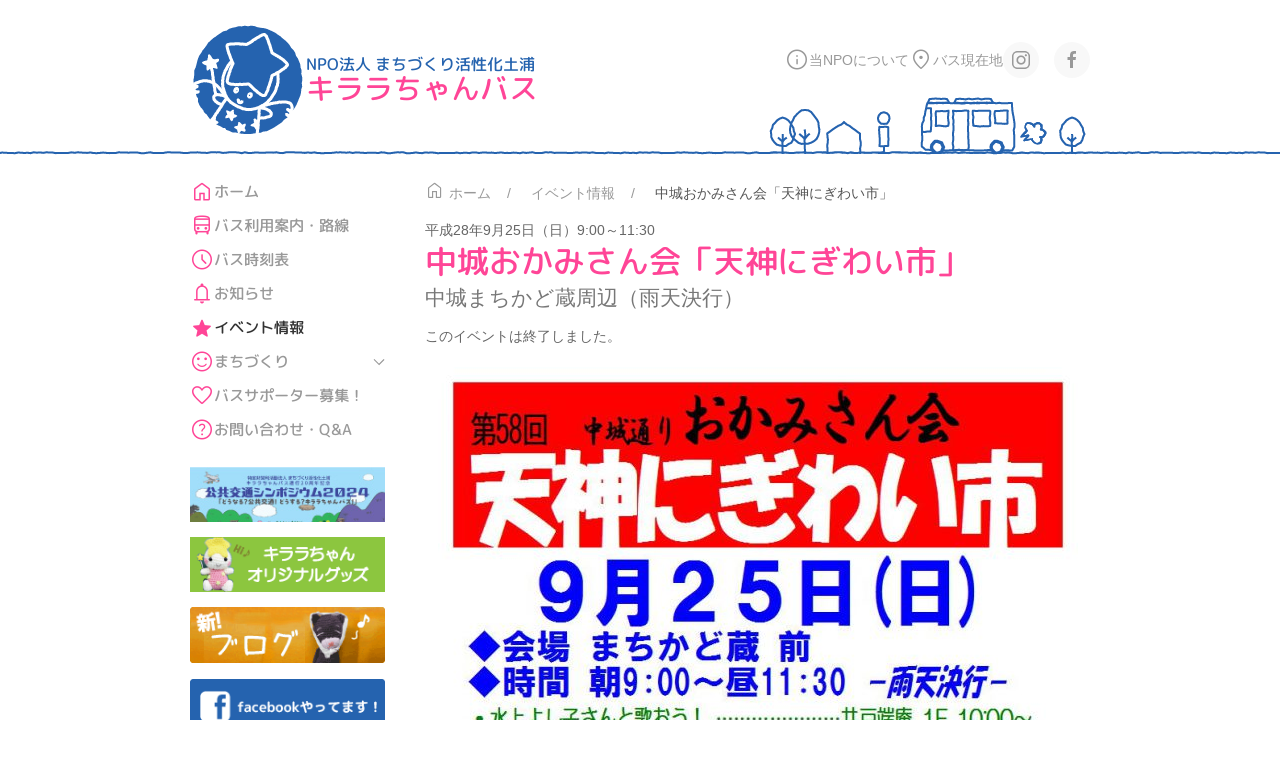

--- FILE ---
content_type: text/html; charset=UTF-8
request_url: https://npo-kirara.org/event/1762.html
body_size: 9068
content:
<!DOCTYPE html>
<html>
<head>
    <title>中城おかみさん会「天神にぎわい市」  |  NPO法人 まちづくり活性化土浦 キララちゃんバス</title>
    <meta charset="utf-8">
    <meta name="viewport" content="width=device-width, initial-scale=1">

    <meta name='robots' content='max-image-preview:large' />
<link rel="alternate" title="oEmbed (JSON)" type="application/json+oembed" href="https://npo-kirara.org/wp-json/oembed/1.0/embed?url=https%3A%2F%2Fnpo-kirara.org%2Fevent%2F1762.html" />
<link rel="alternate" title="oEmbed (XML)" type="text/xml+oembed" href="https://npo-kirara.org/wp-json/oembed/1.0/embed?url=https%3A%2F%2Fnpo-kirara.org%2Fevent%2F1762.html&#038;format=xml" />
<style id='wp-img-auto-sizes-contain-inline-css' type='text/css'>
img:is([sizes=auto i],[sizes^="auto," i]){contain-intrinsic-size:3000px 1500px}
/*# sourceURL=wp-img-auto-sizes-contain-inline-css */
</style>
<link rel='stylesheet' id='sbi_styles-css' href='https://npo-kirara.org/s/wp-content/plugins/instagram-feed/css/sbi-styles.min.css?ver=6.10.0' type='text/css' media='all' />
<style id='wp-emoji-styles-inline-css' type='text/css'>

	img.wp-smiley, img.emoji {
		display: inline !important;
		border: none !important;
		box-shadow: none !important;
		height: 1em !important;
		width: 1em !important;
		margin: 0 0.07em !important;
		vertical-align: -0.1em !important;
		background: none !important;
		padding: 0 !important;
	}
/*# sourceURL=wp-emoji-styles-inline-css */
</style>
<style id='wp-block-library-inline-css' type='text/css'>
:root{--wp-block-synced-color:#7a00df;--wp-block-synced-color--rgb:122,0,223;--wp-bound-block-color:var(--wp-block-synced-color);--wp-editor-canvas-background:#ddd;--wp-admin-theme-color:#007cba;--wp-admin-theme-color--rgb:0,124,186;--wp-admin-theme-color-darker-10:#006ba1;--wp-admin-theme-color-darker-10--rgb:0,107,160.5;--wp-admin-theme-color-darker-20:#005a87;--wp-admin-theme-color-darker-20--rgb:0,90,135;--wp-admin-border-width-focus:2px}@media (min-resolution:192dpi){:root{--wp-admin-border-width-focus:1.5px}}.wp-element-button{cursor:pointer}:root .has-very-light-gray-background-color{background-color:#eee}:root .has-very-dark-gray-background-color{background-color:#313131}:root .has-very-light-gray-color{color:#eee}:root .has-very-dark-gray-color{color:#313131}:root .has-vivid-green-cyan-to-vivid-cyan-blue-gradient-background{background:linear-gradient(135deg,#00d084,#0693e3)}:root .has-purple-crush-gradient-background{background:linear-gradient(135deg,#34e2e4,#4721fb 50%,#ab1dfe)}:root .has-hazy-dawn-gradient-background{background:linear-gradient(135deg,#faaca8,#dad0ec)}:root .has-subdued-olive-gradient-background{background:linear-gradient(135deg,#fafae1,#67a671)}:root .has-atomic-cream-gradient-background{background:linear-gradient(135deg,#fdd79a,#004a59)}:root .has-nightshade-gradient-background{background:linear-gradient(135deg,#330968,#31cdcf)}:root .has-midnight-gradient-background{background:linear-gradient(135deg,#020381,#2874fc)}:root{--wp--preset--font-size--normal:16px;--wp--preset--font-size--huge:42px}.has-regular-font-size{font-size:1em}.has-larger-font-size{font-size:2.625em}.has-normal-font-size{font-size:var(--wp--preset--font-size--normal)}.has-huge-font-size{font-size:var(--wp--preset--font-size--huge)}.has-text-align-center{text-align:center}.has-text-align-left{text-align:left}.has-text-align-right{text-align:right}.has-fit-text{white-space:nowrap!important}#end-resizable-editor-section{display:none}.aligncenter{clear:both}.items-justified-left{justify-content:flex-start}.items-justified-center{justify-content:center}.items-justified-right{justify-content:flex-end}.items-justified-space-between{justify-content:space-between}.screen-reader-text{border:0;clip-path:inset(50%);height:1px;margin:-1px;overflow:hidden;padding:0;position:absolute;width:1px;word-wrap:normal!important}.screen-reader-text:focus{background-color:#ddd;clip-path:none;color:#444;display:block;font-size:1em;height:auto;left:5px;line-height:normal;padding:15px 23px 14px;text-decoration:none;top:5px;width:auto;z-index:100000}html :where(.has-border-color){border-style:solid}html :where([style*=border-top-color]){border-top-style:solid}html :where([style*=border-right-color]){border-right-style:solid}html :where([style*=border-bottom-color]){border-bottom-style:solid}html :where([style*=border-left-color]){border-left-style:solid}html :where([style*=border-width]){border-style:solid}html :where([style*=border-top-width]){border-top-style:solid}html :where([style*=border-right-width]){border-right-style:solid}html :where([style*=border-bottom-width]){border-bottom-style:solid}html :where([style*=border-left-width]){border-left-style:solid}html :where(img[class*=wp-image-]){height:auto;max-width:100%}:where(figure){margin:0 0 1em}html :where(.is-position-sticky){--wp-admin--admin-bar--position-offset:var(--wp-admin--admin-bar--height,0px)}@media screen and (max-width:600px){html :where(.is-position-sticky){--wp-admin--admin-bar--position-offset:0px}}

/*# sourceURL=wp-block-library-inline-css */
</style><style id='global-styles-inline-css' type='text/css'>
:root{--wp--preset--aspect-ratio--square: 1;--wp--preset--aspect-ratio--4-3: 4/3;--wp--preset--aspect-ratio--3-4: 3/4;--wp--preset--aspect-ratio--3-2: 3/2;--wp--preset--aspect-ratio--2-3: 2/3;--wp--preset--aspect-ratio--16-9: 16/9;--wp--preset--aspect-ratio--9-16: 9/16;--wp--preset--color--black: #000000;--wp--preset--color--cyan-bluish-gray: #abb8c3;--wp--preset--color--white: #ffffff;--wp--preset--color--pale-pink: #f78da7;--wp--preset--color--vivid-red: #cf2e2e;--wp--preset--color--luminous-vivid-orange: #ff6900;--wp--preset--color--luminous-vivid-amber: #fcb900;--wp--preset--color--light-green-cyan: #7bdcb5;--wp--preset--color--vivid-green-cyan: #00d084;--wp--preset--color--pale-cyan-blue: #8ed1fc;--wp--preset--color--vivid-cyan-blue: #0693e3;--wp--preset--color--vivid-purple: #9b51e0;--wp--preset--gradient--vivid-cyan-blue-to-vivid-purple: linear-gradient(135deg,rgb(6,147,227) 0%,rgb(155,81,224) 100%);--wp--preset--gradient--light-green-cyan-to-vivid-green-cyan: linear-gradient(135deg,rgb(122,220,180) 0%,rgb(0,208,130) 100%);--wp--preset--gradient--luminous-vivid-amber-to-luminous-vivid-orange: linear-gradient(135deg,rgb(252,185,0) 0%,rgb(255,105,0) 100%);--wp--preset--gradient--luminous-vivid-orange-to-vivid-red: linear-gradient(135deg,rgb(255,105,0) 0%,rgb(207,46,46) 100%);--wp--preset--gradient--very-light-gray-to-cyan-bluish-gray: linear-gradient(135deg,rgb(238,238,238) 0%,rgb(169,184,195) 100%);--wp--preset--gradient--cool-to-warm-spectrum: linear-gradient(135deg,rgb(74,234,220) 0%,rgb(151,120,209) 20%,rgb(207,42,186) 40%,rgb(238,44,130) 60%,rgb(251,105,98) 80%,rgb(254,248,76) 100%);--wp--preset--gradient--blush-light-purple: linear-gradient(135deg,rgb(255,206,236) 0%,rgb(152,150,240) 100%);--wp--preset--gradient--blush-bordeaux: linear-gradient(135deg,rgb(254,205,165) 0%,rgb(254,45,45) 50%,rgb(107,0,62) 100%);--wp--preset--gradient--luminous-dusk: linear-gradient(135deg,rgb(255,203,112) 0%,rgb(199,81,192) 50%,rgb(65,88,208) 100%);--wp--preset--gradient--pale-ocean: linear-gradient(135deg,rgb(255,245,203) 0%,rgb(182,227,212) 50%,rgb(51,167,181) 100%);--wp--preset--gradient--electric-grass: linear-gradient(135deg,rgb(202,248,128) 0%,rgb(113,206,126) 100%);--wp--preset--gradient--midnight: linear-gradient(135deg,rgb(2,3,129) 0%,rgb(40,116,252) 100%);--wp--preset--font-size--small: 13px;--wp--preset--font-size--medium: 20px;--wp--preset--font-size--large: 36px;--wp--preset--font-size--x-large: 42px;--wp--preset--spacing--20: 0.44rem;--wp--preset--spacing--30: 0.67rem;--wp--preset--spacing--40: 1rem;--wp--preset--spacing--50: 1.5rem;--wp--preset--spacing--60: 2.25rem;--wp--preset--spacing--70: 3.38rem;--wp--preset--spacing--80: 5.06rem;--wp--preset--shadow--natural: 6px 6px 9px rgba(0, 0, 0, 0.2);--wp--preset--shadow--deep: 12px 12px 50px rgba(0, 0, 0, 0.4);--wp--preset--shadow--sharp: 6px 6px 0px rgba(0, 0, 0, 0.2);--wp--preset--shadow--outlined: 6px 6px 0px -3px rgb(255, 255, 255), 6px 6px rgb(0, 0, 0);--wp--preset--shadow--crisp: 6px 6px 0px rgb(0, 0, 0);}:where(.is-layout-flex){gap: 0.5em;}:where(.is-layout-grid){gap: 0.5em;}body .is-layout-flex{display: flex;}.is-layout-flex{flex-wrap: wrap;align-items: center;}.is-layout-flex > :is(*, div){margin: 0;}body .is-layout-grid{display: grid;}.is-layout-grid > :is(*, div){margin: 0;}:where(.wp-block-columns.is-layout-flex){gap: 2em;}:where(.wp-block-columns.is-layout-grid){gap: 2em;}:where(.wp-block-post-template.is-layout-flex){gap: 1.25em;}:where(.wp-block-post-template.is-layout-grid){gap: 1.25em;}.has-black-color{color: var(--wp--preset--color--black) !important;}.has-cyan-bluish-gray-color{color: var(--wp--preset--color--cyan-bluish-gray) !important;}.has-white-color{color: var(--wp--preset--color--white) !important;}.has-pale-pink-color{color: var(--wp--preset--color--pale-pink) !important;}.has-vivid-red-color{color: var(--wp--preset--color--vivid-red) !important;}.has-luminous-vivid-orange-color{color: var(--wp--preset--color--luminous-vivid-orange) !important;}.has-luminous-vivid-amber-color{color: var(--wp--preset--color--luminous-vivid-amber) !important;}.has-light-green-cyan-color{color: var(--wp--preset--color--light-green-cyan) !important;}.has-vivid-green-cyan-color{color: var(--wp--preset--color--vivid-green-cyan) !important;}.has-pale-cyan-blue-color{color: var(--wp--preset--color--pale-cyan-blue) !important;}.has-vivid-cyan-blue-color{color: var(--wp--preset--color--vivid-cyan-blue) !important;}.has-vivid-purple-color{color: var(--wp--preset--color--vivid-purple) !important;}.has-black-background-color{background-color: var(--wp--preset--color--black) !important;}.has-cyan-bluish-gray-background-color{background-color: var(--wp--preset--color--cyan-bluish-gray) !important;}.has-white-background-color{background-color: var(--wp--preset--color--white) !important;}.has-pale-pink-background-color{background-color: var(--wp--preset--color--pale-pink) !important;}.has-vivid-red-background-color{background-color: var(--wp--preset--color--vivid-red) !important;}.has-luminous-vivid-orange-background-color{background-color: var(--wp--preset--color--luminous-vivid-orange) !important;}.has-luminous-vivid-amber-background-color{background-color: var(--wp--preset--color--luminous-vivid-amber) !important;}.has-light-green-cyan-background-color{background-color: var(--wp--preset--color--light-green-cyan) !important;}.has-vivid-green-cyan-background-color{background-color: var(--wp--preset--color--vivid-green-cyan) !important;}.has-pale-cyan-blue-background-color{background-color: var(--wp--preset--color--pale-cyan-blue) !important;}.has-vivid-cyan-blue-background-color{background-color: var(--wp--preset--color--vivid-cyan-blue) !important;}.has-vivid-purple-background-color{background-color: var(--wp--preset--color--vivid-purple) !important;}.has-black-border-color{border-color: var(--wp--preset--color--black) !important;}.has-cyan-bluish-gray-border-color{border-color: var(--wp--preset--color--cyan-bluish-gray) !important;}.has-white-border-color{border-color: var(--wp--preset--color--white) !important;}.has-pale-pink-border-color{border-color: var(--wp--preset--color--pale-pink) !important;}.has-vivid-red-border-color{border-color: var(--wp--preset--color--vivid-red) !important;}.has-luminous-vivid-orange-border-color{border-color: var(--wp--preset--color--luminous-vivid-orange) !important;}.has-luminous-vivid-amber-border-color{border-color: var(--wp--preset--color--luminous-vivid-amber) !important;}.has-light-green-cyan-border-color{border-color: var(--wp--preset--color--light-green-cyan) !important;}.has-vivid-green-cyan-border-color{border-color: var(--wp--preset--color--vivid-green-cyan) !important;}.has-pale-cyan-blue-border-color{border-color: var(--wp--preset--color--pale-cyan-blue) !important;}.has-vivid-cyan-blue-border-color{border-color: var(--wp--preset--color--vivid-cyan-blue) !important;}.has-vivid-purple-border-color{border-color: var(--wp--preset--color--vivid-purple) !important;}.has-vivid-cyan-blue-to-vivid-purple-gradient-background{background: var(--wp--preset--gradient--vivid-cyan-blue-to-vivid-purple) !important;}.has-light-green-cyan-to-vivid-green-cyan-gradient-background{background: var(--wp--preset--gradient--light-green-cyan-to-vivid-green-cyan) !important;}.has-luminous-vivid-amber-to-luminous-vivid-orange-gradient-background{background: var(--wp--preset--gradient--luminous-vivid-amber-to-luminous-vivid-orange) !important;}.has-luminous-vivid-orange-to-vivid-red-gradient-background{background: var(--wp--preset--gradient--luminous-vivid-orange-to-vivid-red) !important;}.has-very-light-gray-to-cyan-bluish-gray-gradient-background{background: var(--wp--preset--gradient--very-light-gray-to-cyan-bluish-gray) !important;}.has-cool-to-warm-spectrum-gradient-background{background: var(--wp--preset--gradient--cool-to-warm-spectrum) !important;}.has-blush-light-purple-gradient-background{background: var(--wp--preset--gradient--blush-light-purple) !important;}.has-blush-bordeaux-gradient-background{background: var(--wp--preset--gradient--blush-bordeaux) !important;}.has-luminous-dusk-gradient-background{background: var(--wp--preset--gradient--luminous-dusk) !important;}.has-pale-ocean-gradient-background{background: var(--wp--preset--gradient--pale-ocean) !important;}.has-electric-grass-gradient-background{background: var(--wp--preset--gradient--electric-grass) !important;}.has-midnight-gradient-background{background: var(--wp--preset--gradient--midnight) !important;}.has-small-font-size{font-size: var(--wp--preset--font-size--small) !important;}.has-medium-font-size{font-size: var(--wp--preset--font-size--medium) !important;}.has-large-font-size{font-size: var(--wp--preset--font-size--large) !important;}.has-x-large-font-size{font-size: var(--wp--preset--font-size--x-large) !important;}
/*# sourceURL=global-styles-inline-css */
</style>

<style id='classic-theme-styles-inline-css' type='text/css'>
/*! This file is auto-generated */
.wp-block-button__link{color:#fff;background-color:#32373c;border-radius:9999px;box-shadow:none;text-decoration:none;padding:calc(.667em + 2px) calc(1.333em + 2px);font-size:1.125em}.wp-block-file__button{background:#32373c;color:#fff;text-decoration:none}
/*# sourceURL=/wp-includes/css/classic-themes.min.css */
</style>
<link rel="https://api.w.org/" href="https://npo-kirara.org/wp-json/" /><link rel="canonical" href="https://npo-kirara.org/event/1762.html" />
<style type="text/css">.to_edit { display: inline; } .to_edit a { color: #d7d7d7 !important; } .to_edit a:hover { color: #777 !important; text-decoration: none !important; } .to_edit a:before {content:"" !important;} i.to_edit_icon:before { content:""; position:relative; top: 3px; font:400 20px/1 dashicons; font-size: 1.2em; padding-left: 1px; }</style><link rel="icon" href="https://npo-kirara.org/s/wp-content/uploads/2020/04/cropped-kirara-32x32.png" sizes="32x32" />
<link rel="icon" href="https://npo-kirara.org/s/wp-content/uploads/2020/04/cropped-kirara-192x192.png" sizes="192x192" />
<link rel="apple-touch-icon" href="https://npo-kirara.org/s/wp-content/uploads/2020/04/cropped-kirara-180x180.png" />
<meta name="msapplication-TileImage" content="https://npo-kirara.org/s/wp-content/uploads/2020/04/cropped-kirara-270x270.png" />

    <script src="https://npo-kirara.org/s/wp-content/themes/kirara2023/js/uikit.min.js"></script>
    <script src="https://npo-kirara.org/s/wp-content/themes/kirara2023/js/uikit-icons.min.js"></script>
    <script src="https://npo-kirara.org/s/wp-content/themes/kirara2023/js/plugins.js"></script>
    <script src="https://npo-kirara.org/s/wp-content/themes/kirara2023/js/main.js?v=230516"></script>

    <link rel="stylesheet" href="https://npo-kirara.org/s/wp-content/themes/kirara2023/css/icons.css?v=230516">
    <link rel="preconnect" href="https://fonts.googleapis.com">
	<link rel="preconnect" href="https://fonts.gstatic.com" crossorigin>
	<link rel="stylesheet" href="https://fonts.googleapis.com/css2?family=M+PLUS+Rounded+1c:wght@500&display=swap">
    <link rel="stylesheet" href="https://npo-kirara.org/s/wp-content/themes/kirara2023/css/lib.css">
    <link rel="stylesheet" href="https://npo-kirara.org/s/wp-content/themes/kirara2023/css/uikit.min.css">
    <link rel="stylesheet" href="https://npo-kirara.org/s/wp-content/themes/kirara2023/css/kirara2023.css?v=251028">

</head>

<body data-rsssl=1 class="single event">

<header class="uk-section uk-section-xsmall">
	<div class="container uk-container uk-container-small uk-offcanvas-content">
	    <nav class="uk-navbar-container uk-margin uk-navbar-transparent" uk-navbar>
	        <div class="uk-navbar-left">
	            <a class="uk-navbar-item uk-logo" href="https://npo-kirara.org"><img src="https://npo-kirara.org/s/wp-content/themes/kirara2023/img/logo.png" class="img_logo">
	            	<div>
	            		<div class="logo-line1 wf1">NPO法人 まちづくり活性化土浦</div>
	            		<div class="logo-line2 wf1">キララちゃんバス</div>
	            	</div>
	        	</a>
	        </div>
	        <div class="uk-navbar-right uk-visible@m">
	            <ul class="uk-navbar-nav">
	                <li><a href="https://npo-kirara.org/about"><span class="kirara-icon icon-info"></span> 当NPOについて</a></li>
	                <li><a href="http://kirarachan.bus-go.com/" target="_blank" rel="noopener" title="バス現在地 (BusGo!)"><span class="kirara-icon icon-loc"></span> バス現在地</a></li>
	            </ul>
                <ul class="uk-grid uk-grid-small">
                    <li><a class="uk-icon-button" href="https://instagram.com/kirarachan_bus?utm_source=qr" uk-icon="icon: instagram" title="キララちゃん Instagram"></a></li>
                    <li><a class="uk-icon-button" href="https://www.facebook.com/pages/NPO%E6%B3%95%E4%BA%BA-%E3%81%BE%E3%81%A1%E3%81%A5%E3%81%8F%E3%82%8A%E6%B4%BB%E6%80%A7%E5%8C%96%E5%9C%9F%E6%B5%A6/583560424990650" uk-icon="icon: facebook" title="キララちゃん Facebook"></a></li>
                </ul>
	        </div>
	        <div class="uk-navbar-right uk-hidden@m">
		        <a class="uk-navbar-toggle uk-navbar-toggle-animate" uk-navbar-toggle-icon href="#"></a>
		        <div class="uk-dropbar uk-dropbar-top uk-padding-remove-top" uk-drop="animation: slide-top; animate-out: true; stretch: x; mode: click">
		            <ul class="menu-s uk-nav uk-nav-default wf1">
						<li><a href="https://npo-kirara.org"><span class="kirara-icon icon-home"></span> ホーム</a></li>
						<li><a href="https://npo-kirara.org/bus"><span class="kirara-icon icon-bus"></span> バス利用案内・路線</a></li>
						<li><a href="https://npo-kirara.org/timetable"><span class="kirara-icon icon-time"></span> バス時刻表</a></li>
	                    <li><a href="https://npo-kirara.org/post"><span class="kirara-icon icon-bell"></span> お知らせ</a></li>
	                    <li class="uk-active"><a href="https://npo-kirara.org/event"><span class="kirara-icon icon-star"></span> イベント情報</a></li>
	                    <li class="uk-parent">
	                        <a href="https://npo-kirara.org/machi"><span class="kirara-icon icon-smile"></span> まちづくり <!--<span uk-nav-parent-icon></span>--></a>
	                        <ul class="uk-nav-sub uk-list-hyphen">
	                            <li><a href="https://npo-kirara.org/machi">まちづくり</a></li>
	                            <li><a href="https://npo-kirara.org/research">調査・研究</a></li>
	                            <li><a href="https://npo-kirara.org/kirarachan">キララちゃんの部屋</a></li>
	                            <li><a href="https://npo-kirara.org/link">リンク</a></li>
	                        </ul>
	                    </li>
						<li><a href="https://npo-kirara.org/support"><span class="kirara-icon icon-heart"></span> バスサポーター募集！</a></li>
						<li><a href="https://npo-kirara.org/contact"><span class="kirara-icon icon-help"></span> お問い合わせ・Q&A</a></li>
		                <li><a href="https://npo-kirara.org/about"><span class="kirara-icon icon-info"></span> 当NPOについて</a></li>
		                <li class="uk-nav-divider"></li>
		                <li><a href="http://kirarachan.bus-go.com/" target="_blank" rel="noopener"><span class="kirara-icon icon-loc"></span> バス現在地 (BusGo!ウェブサイト)</a></li>
		                <li>
			                <ul class="uk-grid uk-grid-small uk-flex-right">
			                    <li><a class="uk-icon-button" href="https://instagram.com/kirarachan_bus?utm_source=qr" uk-icon="icon: instagram" title="キララちゃん Instagram"></a></li>
			                    <li><a class="uk-icon-button" href="https://www.facebook.com/pages/NPO%E6%B3%95%E4%BA%BA-%E3%81%BE%E3%81%A1%E3%81%A5%E3%81%8F%E3%82%8A%E6%B4%BB%E6%80%A7%E5%8C%96%E5%9C%9F%E6%B5%A6/583560424990650" uk-icon="icon: facebook" title="キララちゃん Facebook"></a></li>
			                </ul>
			            </li>
		            </ul>
		        </div>
	        </div>
	    </nav>
	</div>
</header>
<!-- single-event -->
<div class="front-main uk-section uk-section-xsmall">
	<div class="uk-container uk-container-small">
		<div class="uk-grid" uk-grid>
			<!-- コンテンツ -->
			<div class="uk-width-expand@m">
				<ul class="uk-breadcrumb"><li class="bc_home"><a href="https://npo-kirara.org"><span class="kirara-icon icon-home"></span> ホーム</a></li><li><a href="https://npo-kirara.org/event/">イベント情報</a></li><li>中城おかみさん会「天神にぎわい市」</li></ul>				<div class="titleblock">
					<div class="date">平成28年9月25日（日）9:00～11:30</div>
					<div class="title u-text-large h_event-1762 wf1">中城おかみさん会「天神にぎわい市」</div>
					<div class="subtitle">中城まちかど蔵周辺（雨天決行）</div>					<div class="info info_2">
						<div class="category uk-text-right"></div>
					</div>
				</div>
				<div class="entry" uk-lightbox="toggle:a[href$='.jpg'], a[href$='.jpeg'], a[href$='.gif'], a[href$='.png']">
					<div class="maincontent uk-clearfix">
						<div class="event_status">
							<div class="event_end">このイベントは終了しました。</div>													</div>
						<p><a href="https://npo-kirara.org/s/wp-content/uploads/2016/08/16ee427d070af64379de6c74e86a0d62.jpg"><img fetchpriority="high" decoding="async" class="aligncenter size-large wp-image-1781" src="https://npo-kirara.org/s/wp-content/uploads/2016/08/16ee427d070af64379de6c74e86a0d62-640x905.jpg" alt="天神市チラシ28.9.25" width="640" height="905" srcset="https://npo-kirara.org/s/wp-content/uploads/2016/08/16ee427d070af64379de6c74e86a0d62-640x905.jpg 640w, https://npo-kirara.org/s/wp-content/uploads/2016/08/16ee427d070af64379de6c74e86a0d62-300x424.jpg 300w, https://npo-kirara.org/s/wp-content/uploads/2016/08/16ee427d070af64379de6c74e86a0d62-768x1086.jpg 768w, https://npo-kirara.org/s/wp-content/uploads/2016/08/16ee427d070af64379de6c74e86a0d62-85x120.jpg 85w, https://npo-kirara.org/s/wp-content/uploads/2016/08/16ee427d070af64379de6c74e86a0d62-220x311.jpg 220w, https://npo-kirara.org/s/wp-content/uploads/2016/08/16ee427d070af64379de6c74e86a0d62-140x198.jpg 140w, https://npo-kirara.org/s/wp-content/uploads/2016/08/16ee427d070af64379de6c74e86a0d62.jpg 794w" sizes="(max-width: 640px) 100vw, 640px" /></a></p>

					</div>
				</div>
			</div>
            <!-- サイドメニュー -->
            <div class="sidemenu uk-width-1-4@m uk-flex-first@m">
                <!-- <h3 class="uk-hidden@m wf1">メニュー</h3> -->
                <ul class="uk-nav uk-nav-default uk-nav-parent-icon wf1" uk-nav>
                    <li><a href="https://npo-kirara.org"><span class="kirara-icon icon-home"></span> ホーム</a></li>
                    <li><a href="https://npo-kirara.org/bus"><span class="kirara-icon icon-bus"></span> バス利用案内・路線</a></li>
                    <li><a href="https://npo-kirara.org/timetable"><span class="kirara-icon icon-time"></span> バス時刻表</a></li>
                    <li><a href="https://npo-kirara.org/post"><span class="kirara-icon icon-bell"></span> お知らせ</a></li>
                    <li class="uk-active"><a href="https://npo-kirara.org/event"><span class="kirara-icon icon-star"></span> イベント情報</a></li>
                    <li class="uk-parent">
                        <a href="#"><span class="kirara-icon icon-smile"></span> まちづくり <span uk-nav-parent-icon></span></a>
                        <ul class="uk-nav-sub">
                            <li><a href="https://npo-kirara.org/machi">まちづくり</a></li>
                            <li><a href="https://npo-kirara.org/research">調査・研究</a></li>
                            <li><a href="https://npo-kirara.org/kirarachan">キララちゃんの部屋</a></li>
                            <li><a href="https://npo-kirara.org/link">リンク</a></li>
                        </ul>
                    </li>
                    <li><a href="https://npo-kirara.org/support"><span class="kirara-icon icon-heart"></span> バスサポーター募集！</a></li>
                    <li><a href="https://npo-kirara.org/contact"><span class="kirara-icon icon-help"></span> お問い合わせ・Q&A</a></li>
                </ul>
                <div class="sidebnr uk-margin uk-grid-small uk-child-width-1-2 uk-child-width-1-3@s uk-child-width-1-1@m uk-flex uk-flex-center uk-text-center" uk-grid>
                    <!-- <div>
                        <a href="http://instagram.com/kirarachan_bus?utm_source=qr">
                            <img src="https://npo-kirara.org/s/wp-content/uploads/2021/10/kirara_instagram.png" alt="Instagram ID: kirarachan_bus">
                         </a>
                         <div class="side_bnr_description">Instagramはじめました!!</div>
                    </div> -->
                    <div>
                <a href="https://npo-kirara.org/symposium_2024">
                            <img src="https://npo-kirara.org/s/wp-content/uploads/2024/07/cd47ee02171d7f89405123f06cbde474.jpg" alt="">
                 </a>
                    </div>
                    <!-- <div>
                        <a href="http://instagram.com/kirarachan_bus?utm_source=qr">
                            <img src="https://npo-kirara.org/s/wp-content/uploads/2021/10/kirara_instagram.png" alt="Instagram ID: kirarachan_bus">
                         </a>
                         <div class="side_bnr_description">Instagramはじめました!!</div>
                    </div> -->
                    <div>
                <a href="https://npo-kirara.org/kirarachan/goods">
                            <img src="https://npo-kirara.org/s/wp-content/uploads/2022/06/kiraragoods.png" alt="キララちゃんオリジナルグッズ">
                 </a>
                    </div>
                    <!-- <div>
                        <a href="http://instagram.com/kirarachan_bus?utm_source=qr">
                            <img src="https://npo-kirara.org/s/wp-content/uploads/2021/10/kirara_instagram.png" alt="Instagram ID: kirarachan_bus">
                         </a>
                         <div class="side_bnr_description">Instagramはじめました!!</div>
                    </div> -->
                    <div>
                <a href="http://npo-kirara.sblo.jp/" target="_blank">
                            <img src="https://npo-kirara.org/s/wp-content/uploads/2019/03/new-blog.png" alt="新!ブログ">
                 </a>
                    </div>
                    <!-- <div>
                        <a href="http://instagram.com/kirarachan_bus?utm_source=qr">
                            <img src="https://npo-kirara.org/s/wp-content/uploads/2021/10/kirara_instagram.png" alt="Instagram ID: kirarachan_bus">
                         </a>
                         <div class="side_bnr_description">Instagramはじめました!!</div>
                    </div> -->
                    <div>
                <a href="https://www.facebook.com/pages/NPO%E6%B3%95%E4%BA%BA-%E3%81%BE%E3%81%A1%E3%81%A5%E3%81%8F%E3%82%8A%E6%B4%BB%E6%80%A7%E5%8C%96%E5%9C%9F%E6%B5%A6/583560424990650" target="_blank">
                            <img src="https://npo-kirara.org/s/wp-content/uploads/2014/05/fb.png" alt="facebookやってます！">
                 </a>
                    </div>
                    <!-- <div>
                        <a href="http://instagram.com/kirarachan_bus?utm_source=qr">
                            <img src="https://npo-kirara.org/s/wp-content/uploads/2021/10/kirara_instagram.png" alt="Instagram ID: kirarachan_bus">
                         </a>
                         <div class="side_bnr_description">Instagramはじめました!!</div>
                    </div> -->
                    <div>
                <a href="https://npo-kirara.org/tsuchiura-halloween">
                            <img src="https://npo-kirara.org/s/wp-content/uploads/2020/11/0e39cfc64e829b36f39bafd1ff55906c.jpg" alt="">
                 </a>
                    </div>
                    <!-- <div>
                        <a href="http://instagram.com/kirarachan_bus?utm_source=qr">
                            <img src="https://npo-kirara.org/s/wp-content/uploads/2021/10/kirara_instagram.png" alt="Instagram ID: kirarachan_bus">
                         </a>
                         <div class="side_bnr_description">Instagramはじめました!!</div>
                    </div> -->
                    <div>
                <a href="https://npo-kirara.org/cafe">
                            <img src="https://npo-kirara.org/s/wp-content/uploads/2022/06/e8322fd3b5e8eeaccfda89d439e0b5c7.png" alt="＠カフェ">
                 </a>
                    </div>
                    <!-- <div>
                        <a href="http://instagram.com/kirarachan_bus?utm_source=qr">
                            <img src="https://npo-kirara.org/s/wp-content/uploads/2021/10/kirara_instagram.png" alt="Instagram ID: kirarachan_bus">
                         </a>
                         <div class="side_bnr_description">Instagramはじめました!!</div>
                    </div> -->
                    <div>
                <a href="https://npo-kirara.org/burari">
                            <img src="https://npo-kirara.org/s/wp-content/uploads/2019/08/burari.png" alt="つちうら ぶらり まち歩き">
                 </a>
                    </div>
                    <!-- <div>
                        <a href="http://instagram.com/kirarachan_bus?utm_source=qr">
                            <img src="https://npo-kirara.org/s/wp-content/uploads/2021/10/kirara_instagram.png" alt="Instagram ID: kirarachan_bus">
                         </a>
                         <div class="side_bnr_description">Instagramはじめました!!</div>
                    </div> -->
                    <div>
                <a href="https://npo-kirara.org/support">
                            <img src="https://npo-kirara.org/s/wp-content/uploads/2014/05/sp.png" alt="バスサポーター募集！">
                 </a>
                    </div>
                    <!-- <div>
                        <a href="http://instagram.com/kirarachan_bus?utm_source=qr">
                            <img src="https://npo-kirara.org/s/wp-content/uploads/2021/10/kirara_instagram.png" alt="Instagram ID: kirarachan_bus">
                         </a>
                         <div class="side_bnr_description">Instagramはじめました!!</div>
                    </div> -->
                    <div>
                <a href="https://www.city.tsuchiura.lg.jp/kankyo-kotsu-machizukuri/kokyokotsu/page021334.html" target="_blank">
                            <img src="https://npo-kirara.org/s/wp-content/uploads/2018/02/tsuchinavi.png" alt="つちナビ！土浦公共交通案内">
                 </a>
                    </div>
                </div>
                <!-- <div class="count">訪問: 7,766,746件<br><span class="counter_sub">（14/8/8～）</span></div> -->
            </div>
		</div>
	</div>
</div>
<footer class="uk-section uk-section-muted uk-margin-top">
    <div class="container uk-container uk-container-small uk-text-center uk-text-small uk-padding-small">
        <div class="copy">© NPO法人 まちづくり活性化土浦</div>
        <div class="address">〒300-0043 茨城県土浦市中央2-2-16<span class="uk-hidden@s"><br></span> Tel. 029-826-1771 / Fax. 029-826-1199<span class="uk-hidden@s"><br></span> <a href="https://npo-kirara.org/contact"><i class="icon-mail"></i>お問い合わせ</a></div>
    </div>
</footer>
<a href="#" class="uk-icon-button uk-icon-ratio uk-totop" uk-icon="icon: chevron-up; ratio: 2" data-uk-scroll></a>
<script type="speculationrules">
{"prefetch":[{"source":"document","where":{"and":[{"href_matches":"/*"},{"not":{"href_matches":["/s/wp-*.php","/s/wp-admin/*","/s/wp-content/uploads/*","/s/wp-content/*","/s/wp-content/plugins/*","/s/wp-content/themes/kirara2023/*","/*\\?(.+)"]}},{"not":{"selector_matches":"a[rel~=\"nofollow\"]"}},{"not":{"selector_matches":".no-prefetch, .no-prefetch a"}}]},"eagerness":"conservative"}]}
</script>
<!-- Instagram Feed JS -->
<script type="text/javascript">
var sbiajaxurl = "https://npo-kirara.org/s/wp-admin/admin-ajax.php";
</script>
<script type="text/javascript" src="https://npo-kirara.org/s/wp-includes/js/dist/hooks.min.js?ver=dd5603f07f9220ed27f1" id="wp-hooks-js"></script>
<script type="text/javascript" src="https://npo-kirara.org/s/wp-includes/js/dist/i18n.min.js?ver=c26c3dc7bed366793375" id="wp-i18n-js"></script>
<script type="text/javascript" id="wp-i18n-js-after">
/* <![CDATA[ */
wp.i18n.setLocaleData( { 'text direction\u0004ltr': [ 'ltr' ] } );
//# sourceURL=wp-i18n-js-after
/* ]]> */
</script>
<script type="text/javascript" src="https://npo-kirara.org/s/wp-content/plugins/contact-form-7/includes/swv/js/index.js?ver=6.1.4" id="swv-js"></script>
<script type="text/javascript" id="contact-form-7-js-translations">
/* <![CDATA[ */
( function( domain, translations ) {
	var localeData = translations.locale_data[ domain ] || translations.locale_data.messages;
	localeData[""].domain = domain;
	wp.i18n.setLocaleData( localeData, domain );
} )( "contact-form-7", {"translation-revision-date":"2025-11-30 08:12:23+0000","generator":"GlotPress\/4.0.3","domain":"messages","locale_data":{"messages":{"":{"domain":"messages","plural-forms":"nplurals=1; plural=0;","lang":"ja_JP"},"This contact form is placed in the wrong place.":["\u3053\u306e\u30b3\u30f3\u30bf\u30af\u30c8\u30d5\u30a9\u30fc\u30e0\u306f\u9593\u9055\u3063\u305f\u4f4d\u7f6e\u306b\u7f6e\u304b\u308c\u3066\u3044\u307e\u3059\u3002"],"Error:":["\u30a8\u30e9\u30fc:"]}},"comment":{"reference":"includes\/js\/index.js"}} );
//# sourceURL=contact-form-7-js-translations
/* ]]> */
</script>
<script type="text/javascript" id="contact-form-7-js-before">
/* <![CDATA[ */
var wpcf7 = {
    "api": {
        "root": "https:\/\/npo-kirara.org\/wp-json\/",
        "namespace": "contact-form-7\/v1"
    }
};
//# sourceURL=contact-form-7-js-before
/* ]]> */
</script>
<script type="text/javascript" src="https://npo-kirara.org/s/wp-content/plugins/contact-form-7/includes/js/index.js?ver=6.1.4" id="contact-form-7-js"></script>
<script id="wp-emoji-settings" type="application/json">
{"baseUrl":"https://s.w.org/images/core/emoji/17.0.2/72x72/","ext":".png","svgUrl":"https://s.w.org/images/core/emoji/17.0.2/svg/","svgExt":".svg","source":{"concatemoji":"https://npo-kirara.org/s/wp-includes/js/wp-emoji-release.min.js?ver=6.9"}}
</script>
<script type="module">
/* <![CDATA[ */
/*! This file is auto-generated */
const a=JSON.parse(document.getElementById("wp-emoji-settings").textContent),o=(window._wpemojiSettings=a,"wpEmojiSettingsSupports"),s=["flag","emoji"];function i(e){try{var t={supportTests:e,timestamp:(new Date).valueOf()};sessionStorage.setItem(o,JSON.stringify(t))}catch(e){}}function c(e,t,n){e.clearRect(0,0,e.canvas.width,e.canvas.height),e.fillText(t,0,0);t=new Uint32Array(e.getImageData(0,0,e.canvas.width,e.canvas.height).data);e.clearRect(0,0,e.canvas.width,e.canvas.height),e.fillText(n,0,0);const a=new Uint32Array(e.getImageData(0,0,e.canvas.width,e.canvas.height).data);return t.every((e,t)=>e===a[t])}function p(e,t){e.clearRect(0,0,e.canvas.width,e.canvas.height),e.fillText(t,0,0);var n=e.getImageData(16,16,1,1);for(let e=0;e<n.data.length;e++)if(0!==n.data[e])return!1;return!0}function u(e,t,n,a){switch(t){case"flag":return n(e,"\ud83c\udff3\ufe0f\u200d\u26a7\ufe0f","\ud83c\udff3\ufe0f\u200b\u26a7\ufe0f")?!1:!n(e,"\ud83c\udde8\ud83c\uddf6","\ud83c\udde8\u200b\ud83c\uddf6")&&!n(e,"\ud83c\udff4\udb40\udc67\udb40\udc62\udb40\udc65\udb40\udc6e\udb40\udc67\udb40\udc7f","\ud83c\udff4\u200b\udb40\udc67\u200b\udb40\udc62\u200b\udb40\udc65\u200b\udb40\udc6e\u200b\udb40\udc67\u200b\udb40\udc7f");case"emoji":return!a(e,"\ud83e\u1fac8")}return!1}function f(e,t,n,a){let r;const o=(r="undefined"!=typeof WorkerGlobalScope&&self instanceof WorkerGlobalScope?new OffscreenCanvas(300,150):document.createElement("canvas")).getContext("2d",{willReadFrequently:!0}),s=(o.textBaseline="top",o.font="600 32px Arial",{});return e.forEach(e=>{s[e]=t(o,e,n,a)}),s}function r(e){var t=document.createElement("script");t.src=e,t.defer=!0,document.head.appendChild(t)}a.supports={everything:!0,everythingExceptFlag:!0},new Promise(t=>{let n=function(){try{var e=JSON.parse(sessionStorage.getItem(o));if("object"==typeof e&&"number"==typeof e.timestamp&&(new Date).valueOf()<e.timestamp+604800&&"object"==typeof e.supportTests)return e.supportTests}catch(e){}return null}();if(!n){if("undefined"!=typeof Worker&&"undefined"!=typeof OffscreenCanvas&&"undefined"!=typeof URL&&URL.createObjectURL&&"undefined"!=typeof Blob)try{var e="postMessage("+f.toString()+"("+[JSON.stringify(s),u.toString(),c.toString(),p.toString()].join(",")+"));",a=new Blob([e],{type:"text/javascript"});const r=new Worker(URL.createObjectURL(a),{name:"wpTestEmojiSupports"});return void(r.onmessage=e=>{i(n=e.data),r.terminate(),t(n)})}catch(e){}i(n=f(s,u,c,p))}t(n)}).then(e=>{for(const n in e)a.supports[n]=e[n],a.supports.everything=a.supports.everything&&a.supports[n],"flag"!==n&&(a.supports.everythingExceptFlag=a.supports.everythingExceptFlag&&a.supports[n]);var t;a.supports.everythingExceptFlag=a.supports.everythingExceptFlag&&!a.supports.flag,a.supports.everything||((t=a.source||{}).concatemoji?r(t.concatemoji):t.wpemoji&&t.twemoji&&(r(t.twemoji),r(t.wpemoji)))});
//# sourceURL=https://npo-kirara.org/s/wp-includes/js/wp-emoji-loader.min.js
/* ]]> */
</script>
<script>
(function(i,s,o,g,r,a,m){i['GoogleAnalyticsObject']=r;i[r]=i[r]||function(){
(i[r].q=i[r].q||[]).push(arguments)},i[r].l=1*new Date();a=s.createElement(o),
m=s.getElementsByTagName(o)[0];a.async=1;a.src=g;m.parentNode.insertBefore(a,m)
})(window,document,'script','//www.google-analytics.com/analytics.js','ga');

ga('create', 'UA-53593299-1', 'auto');
ga('send', 'pageview');
</script>
    </body>
</html>


--- FILE ---
content_type: text/css
request_url: https://npo-kirara.org/s/wp-content/themes/kirara2023/css/kirara2023.css?v=251028
body_size: 2380
content:
h1,
h2,
h3,
h4,
h5,
.uk-logo {
    color: #2563af;
}

.uk-logo {
    line-height: 1.1;
}

.wf1,
.entry h1,
.entry h2,
.entry h3,
.entry h4,
.entry h5 {
    font-family: 'M PLUS Rounded 1c', sans-serif;
    transform: rotate(-0.03deg);
}

.material-symbols-rounded {
    /* font-size: 24px; */
    width: 24px;
    font-variation-settings:
        'FILL'0,
        'wght'400,
        'GRAD'0,
        'opsz'48
}

.uk-active .material-symbols-rounded,
a:hover .material-symbols-rounded,
a:focus .material-symbols-rounded {
    font-variation-settings: 'FILL'1;
}

li:not(.uk-active) a:hover .material-symbols-rounded,
li:not(.uk-active) a:focus .material-symbols-rounded {
    animation: pulse 0.075s ease-in;
}

@keyframes pulse {
    0% {
        font-variation-settings: 'FILL'0;
    }

    100% {
        font-variation-settings: 'FILL'1;
    }
}

.uk-breadcrumb {
    margin-top: 5px;
    line-height: 1;
    font-size: 0.875rem;
    color: #555;
}

.uk-breadcrumb .kirara-icon {
    vertical-align: bottom;
    font-size: 20px;
    width: 20px;
}

h2 {
    font-size: 1.2rem;
}

header {
    padding-bottom: 0 !important;
}

.uk-button-primary {
    background-color: #ff4597;
    color: #fff;
    border: 1px solid transparent;
}

.uk-button-primary:hover {
    background-color: #ff187e;
    color: #fff;
}

.uk-button-primary:active,
.uk-button-primary.uk-active {
    background-color: #d40c64;
    color: #fff;
}

.shortcut .uk-button {
    padding: 2px 0;
    line-height: 1;
}

@media (max-width: 959px) {

    .uk-slideshow,
    .shortcut {
        margin: 0 -30px;
    }
}

@media (max-width: 639px) {

    .uk-slideshow,
    .shortcut {
        margin: 0 -15px;
    }
}

.uk-icon-ratio {
    width: auto;
    height: auto;
    padding: 8px
}

.uk-totop-show {
    opacity: 1;
    visibility: visible;
    transition: all 0.3s ease-out;
}

.front-main {
    /*    padding-top: 0 !important;*/
}

.logo-line1 {
    font-size: 1rem;
}

.logo-line2 {
    font-size: 1.8rem;
    color: #ff4597;
}

@media (max-width: 639px) {

    header,
    .front-main {
        padding-top: 0 !important;
    }

    .img_logo {
        height: 60px;
    }

    .logo-line1 {
        font-size: 0.85rem;
    }

    .logo-line2 {
        font-size: 1.55rem;
    }
}

.front-main {
    padding-bottom: 100px;
    /*background: url(../img/bdr_header.png) repeat-x 0 bottom;*/
    background: url(../img/bg_footer.png) no-repeat center bottom -2px / 100%,
        url(../img/bdr_header.png) repeat-x center bottom 0;
}

@media (max-width: 959px) {
    .front-main {
        padding-bottom: 60px;
    }
}

footer.uk-margin-top {
    margin-top: 0 !important;
}

@media (min-width: 960px) {
    header {
        padding: 0 0 15px 0;
        background: url(../img/bdr_header.png) repeat-x bottom;
    }

    header .container {
        padding: 0 0 15px 0;
        background: url(../img/bg_header.png) no-repeat right bottom 1px;
    }

    .uk-navbar-right {
        margin-top: -40px;
    }

    .front-main {
        padding-bottom: 80px;
        /*background: url(../img/bdr_header.png) repeat-x 0 bottom;*/
        background: url(../img/bg_footer.png) no-repeat center bottom -4px,
            url(../img/bdr_header.png) repeat-x center bottom 0;
    }

    footer.uk-margin-top {
        margin-top: 0 !important;
    }
}

.sidemenu span[uk-icon=*] svg {
    stroke: #ff4597 !important;
}

.uk-dropbar .kirara-icon,
.sidemenu .kirara-icon {
    color: #ff4597 !important;
}


.uk-nav-default {
    font-size: 0.95rem;
}

@media (max-width: 959px) {
    .sidemenu .uk-nav {
        margin: 0 -30px;
        background: #ff4597;
    }

    .sidemenu .uk-nav li a {
        padding: 20px 30px;
        color: #fff;
        background: #ff4597;
        border-bottom: solid 1px #fff5;
    }

    .sidemenu .uk-nav li:last-child a {
        border-bottom: none;
    }

    .sidemenu .uk-nav li a:hover,
    .sidemenu .uk-nav li.uk-active>a {
        background: #ff187e;
    }

    .sidemenu .uk-nav-sub {
        margin: 0 -15px;
    }

    .sidemenu .uk-nav-sub a:hover,
    .sidemenu .uk-nav-sub li.uk-active a {
        color: #fff
    }

    .sidemenu .kirara-icon {
        color: #fff !important;
    }
}

@media (max-width: 639px) {
    .sidemenu .uk-nav {
        margin: 0 -15px;
    }

    .sidemenu .uk-nav li a {
        padding: 20px 15px;
    }
}

.news,
.event,
.blog {
    font-size: 0.875rem;
}

.list-news tr {
    vertical-align: top;
}

.list-news .date {
    width: 4.5rem;
    white-space: nowrap;
    color: #999;
}

.list-news .date-date {
    display: inline-block;
    margin-right: 10px;
}

.list-news .label-cat {
    display: inline-block;
    padding: 2px 10px;
    margin-right: 10px;
    width: 3rem;
    background: #aaa;
    text-align: center;
    line-height: 1;
    color: #fff;
    font-size: 0.8rem;
    white-space: nowrap;
    border-radius: 3px;
}

.list-news .label-cat-6 {
    background: #ff7bb5;
}

.list-news .label-cat-2 {
    background: #68c469;
}

.list-news .label-cat-4 {
    background: #6d9cdd;
}

.btn_to_blog {
    position: relative;
    display: block;
    width: 96px;
    height: 68px;
    right: 0;
    margin: 0 0 0 auto;
    background: url(../img/btn_blog.png) no-repeat;
}

.btn_to_blog:hover {
    background: url(../img/btn_blog.png) no-repeat 0 -70px;
}

.ir {
    background-color: transparent;
    border: 0;
    overflow: hidden;
}

.ir:before {
    content: "";
    display: block;
    width: 0;
    height: 150%;
}

.list-news .subtitle {
    color: #555;
}

table.list-news .title {
    padding-bottom: 20px;
}

a.uk-totop {
    position: fixed;
    right: 15px;
    bottom: 15px;
    /*    width: 40px;
    height: 40px;*/
    transition: all 250ms ease;
}

a.uk-totop:not(.uk-active) {
    opacity: 0;
    transform: translate3d(0, 20px, 0);
    pointer-events: none;
}

a.uk-totop.uk-active {
    opacity: 1;
}

.titleblock {
    margin-bottom: 1rem;
}

.titleblock .title {
    line-height: 1.25;
    font-size: 2rem;
    color: #ff4597;
}

.titleblock .subtitle {
    margin: 0.3rem 0;
    line-height: 1.2;
    font-size: 1.3rem;
    color: #777;
}

.entry {
    line-height: 1.5;
}

.entry h1 {
    font-size: 1.7rem;
}

.entry h2 {
    font-size: 1.35rem;
}

.entry h2 {
	width: 100%;
    display: inline-flex;
    align-items: center;
}

.entry h2:after {
    content: '';
    flex-grow: 1;
    border-bottom: 2px dotted #a1cbff;
    margin: 0 0.75rem;
}

.entry h3 {
    font-size: 1.2rem;
}

.entry h4 {
    font-size: 1rem;
}

.entry h5 {
    font-size: 1rem;
}

/* Images */

.entry .alignleft {
    margin: 10px 20px 10px 0;
}

.entry .alignright {
    margin: 10px 0 10px 20px;
}

.entry .aligncenter {
    margin: 10px 0 10px 0;
}

.entry .alignleft { float: left; }
.entry .alignright { float: right; }
.entry .aligncenter {
    display: block;
    margin-left: auto;
    margin-right: auto;
}
.entry .wp-caption {
    max-width: 100%;
    padding: 0 0 4px 0;
}
.entry .wp-caption .wp-caption-text,
.entry .gallery-caption,
.entry .entry-caption {
    text-align: center;
    font-size: 0.8em;
    line-height: 2;
    color: #757575;
}

.entry hr {
	clear: both;
	border: none;
	margin: 30px 0;
}

@media screen and (max-width: 639px) {

    .entry img.alignleft,
    .entry img.alignright,
    .entry img.aligncenter,
    .entry .wp-caption.alignleft,
    .entry .wp-caption.alignright {
        float: none !important;
        display: block;
        margin: 20px auto !important;
        max-width: 100%;
        height: auto;
    }
}

@media screen and (max-width: 639px) {
    .titleblock .title {
        font-size: 1.5rem;
    }

    .titleblock .subtitle {
        margin: 0.3rem 0;
        font-size: 1.2rem;
    }

    .entry h1 {
        font-size: 1.4rem;
    }

    .entry h2 {
        font-size: 1.3rem;
    }

    .entry h3 {
        font-size: 1.1rem;
    }

    .entry h4 {
        font-size: 1rem;
    }

    .entry h5 {
        font-size: 1rem;
    }

    .uk-breadcrumb li:last-child {
        display: none;
    }
}

.entry .table-responsive {
    display: block;
    width: 100%;
    overflow-x: auto;
    -webkit-overflow-scrolling: touch;
    -ms-overflow-style: -ms-autohiding-scrollbar
}

.entry .table-responsive>.table-bordered {
    border: 0
}

.entry table th,
.entry table thead td,
.entry table.table-striped th,
.entry table.table-striped thead td {
    white-space: nowrap;
    color: #fff;
    background: #2563af;
}

.entry .table-striped th,
.entry .table-striped td {
    background-color: #fafafa;
}

.entry .table-striped tbody tr:nth-of-type(odd) th,
.entry .table-striped tbody tr:nth-of-type(odd) td {
    background-color: #f0f0f0;
}

.entry .table-timetable td:first-child,
.entry .table-timetable td:nth-child(2) {
    white-space: nowrap;
    position: sticky;
    left: 0;
    z-index: 1;
}

.entry .table-timetable td:nth-child(2) {
    left: 0;
}

@media screen and (min-width: 640px) {
    .entry .table-timetable th:nth-child(2) {
        position: sticky;
        left: 23px;
        z-index: 1;
    }
}

.entry .toc ul {
    padding: 10px;
    margin: 10px;
    border-radius: 5px;
    background: #eff4f7;
    list-style-type: none;
    font-size: 0.9rem;
}

.entry .toc li {
    display: inline-block;
    margin: 3px 15px;
}

.entry .toc li .uk-icon {
    margin: 0 5px 0 0;
}

.entry .baloon_q,
.entry .baloon_a {
    padding: 5px 5px;
    margin: 0 0 0 2.4em;
}

.entry .baloon_q {
    font-weight: bold;
}

.entry .baloon_a {
    padding: 5px 5px 20px 5px;
}

.entry .baloon_q:before,
.entry .baloon_a:before {
    content: 'Q.';
    position: relative;
    display: inline;
    top: 0.1em;
    text-indent: 1em;
    margin-left: -1.2em;
    padding: 0 0.2em 0 0;
    font-size: 1.5em;
    font-family: 'M PLUS Rounded 1c', sans-serif;
    font-weight: bold;
    line-height: 1em;
    color: #2563af;
}

.entry .baloon_a:before {
    content: 'A.';
    color: #ff4597;
}

.h_cat,
.h_time {
    font-size: 1.05rem;
    color: #ff4597;
}
